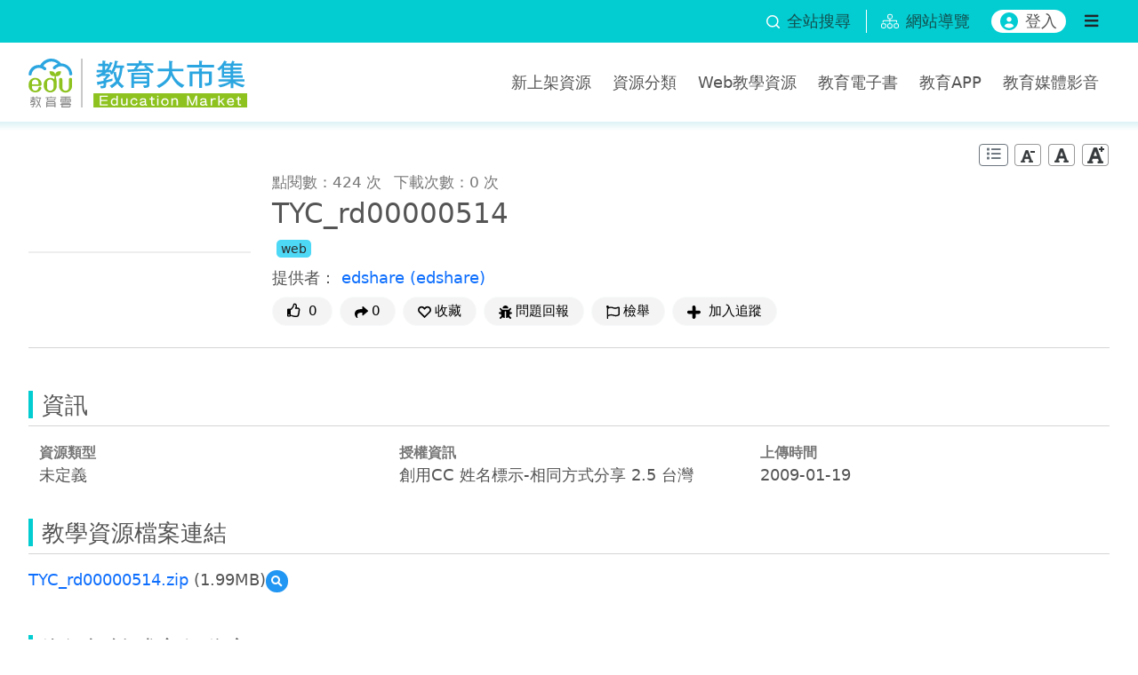

--- FILE ---
content_type: text/html;charset=UTF-8
request_url: https://market.cloud.edu.tw/resources/web/1547448
body_size: 9084
content:











































<!DOCTYPE html>
<html lang="zh-Hant-TW">
<head>
    <meta charset="utf-8">
    <meta http-equiv="X-UA-Compatible" content="IE=edge">
    <meta name="viewport" content="width=device-width, initial-scale=1">
    <meta property="og:type" content="website"/>
    <meta property="og:url" content="https://market.cloud.edu.tw/resources/web/1547448"/>
    <meta property="og:image" content="https://market.cloud.edu.tw/image/1547448"/>
    <meta property="og:image" content="https://market.cloud.edu.tw/images/view_logo.png"/>
    <meta property="og:site_name" content="教育大市集"/>
    <meta property="og:title" content="TYC_rd00000514">
    <meta property="og:description" content="">
    <link rel="shortcut icon" type="image/x-icon" href="/images/favicon.ico">
    <title>TYC_rd00000514</title>
    <link rel="preload" as="image" fetchpriority="high" href="/image/1547448">
<meta charset="utf-8">
<meta http-equiv="X-UA-Compatible" content="IE=edge">
<meta name="viewport" content="width=device-width, initial-scale=1, user-scalable=no, shrink-to-fit=no">
<link rel="shortcut icon" href="/assets/images/favicon.ico" type="image/x-icon" />
<link rel="stylesheet" href="/assets/bootstrap/bootstrap.min.css">
<link rel="stylesheet" href="/assets/css/jquery-ui.min-autoComplete.css">
<link rel="stylesheet" href="/assets/css/main.css">
<link rel='stylesheet' href="/assets/css/fontawesome-5.15.1-all.min.css">
<link rel='stylesheet' href="/assets/css/accessibility.css">
<link rel="stylesheet" href="/assets/owlcarousel/owl.carousel.min.css">
<link rel="stylesheet" href="/assets/owlcarousel/owl.theme.default.min.css">
<script src="/assets/js/jquery-3.7.1.min.js"></script>
<script src="/assets/js/jquery-ui.min-autoComplete.js"></script>
<script src="/assets/bootstrap/bootstrap.bundle.min.js"></script>
<script src="/assets/owlcarousel/owl.carousel.min.js" defer></script>
<script src="/assets/js/advanced_search.js"></script>
<script src="/assets/js/common.js"></script>

    <link rel="stylesheet" href="/assets/css/viewjs.css" defer>
    <link rel="stylesheet" href="/assets/css/viewer.min.css" defer>
    <link rel="stylesheet" href="/assets/css/csp/content.css" defer>
    <script src="/assets/js/form-validate-bs461.js" defer></script>
    <script src="/assets/js/stats.js" defer></script>
    <script src="/assets/js/viewer.min.js" defer></script>
    <script src="/assets/js/domainurl.js" defer></script>
    <script src="/assets/js/csp/share_community.js" defer></script>
    <script src="/assets/js/csp/content_web.js?t=20260119045116" defer></script>
    <script src="/assets/js/global.js" defer></script>
</head>
<body>



<header class="p-0">
    <a id="Accesskey_U" class="visually-hidden-focusable" accesskey="U" href="#Accesskey_U" title="上方功能區塊，此區塊列有本網站主要選單連結。" alt="教育大市集首頁">:::</a>
    <noscript>
        <div class="clearfix text-center not-supported-javascript">您的瀏覽器目前並不支援JavaScript功能，若網頁功能無法正常使用時，請開啟瀏覽器JavaScript狀態設定 </div>
    </noscript>

    <div class="sub-navbar d-flex justify-content-between align-items-center py-1">
        <div class="container-xxl d-flex justify-content-end align-items-center">
            <div class="pe-3">
                <button class="btn p-0 d-flex align-items-center text-decoration-none" data-bs-toggle="modal" data-bs-target="#searchModal">
                    <img src="/assets/images/search.svg" class="svg-icon-sm me-2" alt="全站搜尋" title="全站搜尋">
                    <span class="d-none d-md-block">全站搜尋</span>
                </button>
            </div>
            <div class="toast-container toast-center">
                <div id="searchToast" class="toast bg-primary" role="alert" aria-live="assertive" aria-atomic="true">
                    <div class="d-flex">
                        <div class="toast-body">請至少選取一項資源搜尋項目</div>
                        <button type="button" class="btn-close me-2 m-auto" data-bs-dismiss="toast" aria-label="Close"></button>
                    </div>
                </div>
            </div>
            <div class="sitemap px-3">
                <a class="d-flex align-items-center text-decoration-none" title="網站導覽" href="/about/sitemap.jsp">
                    <img src="/assets/images/sitemap.svg" class="svg-icon me-2" alt="">
                    <span class="d-none d-md-block">網站導覽</span>
                </a>
            </div>

            <button class="login-btn d-none d-md-flex mx-3" type="button" title="登入" id="login"><img src="/assets/images/user-icon.svg" class="svg-icon me-2" alt="">登入</button>

            <button class="btn menu-right-btn navbar-toggle d-none d-md-block" type="button" value="button" title="選單" data-bs-toggle="offcanvas" data-bs-target="#navbarNavAltMarkup" aria-controls="navbarNavAltMarkup">
                <i class="fas fa-bars"></i>
                <span class="d-none">選單</span>
            </button>
        </div>
    </div>
    <nav class="navbar py-3" aria-label="Main navigation">
        <div class="container-xxl justify-content-between">
            <h1 class="col navbar-logo m-0">
                <a href="/" title="教育大市集首頁">
                    <img class="img-fluid" src="/assets/images/logo.svg" alt="教育大市集Logo">
                </a>
            </h1>
            <button class="btn btn-market menu-right-btn d-block d-md-none navbar-toggle" type="button" value="button" title="選單" data-bs-toggle="offcanvas" data-bs-target="#navbarNavAltMarkup" aria-controls="navbarNavAltMarkup">
                <i class="fas fa-bars"></i>
                <span class="d-none">選單</span>
            </button>
            <ul class="outside-menu d-none d-lg-flex mx-lg-0 align-self-center">
                <li><a href="/list/latest100.jsp" title="新上架資源" >新上架資源</a></li>
                <li><a href="/search/kwmap108.jsp" title="教學資源分類" alt="教學資源分類" >資源分類</a></li>
                <li><a href="/web/" title="Web教學資源" alt="Web教學資源" >Web教學資源</a></li>
                <li><a href="/ebook/" title="教育電子書" alt="教育電子書" >教育電子書</a></li>
                <li><a href="/app/index.jsp" title="教育APP" alt="教育APP" >教育APP</a></li>

                <li><a href="/video/" title="教育媒體影音" alt="教育媒體影音" >教育媒體影音</a></li>

            </ul>
        </div>
    </nav>
</header>

<div class="menu-right offcanvas offcanvas-end" tabindex="-1" id="navbarNavAltMarkup" aria-labelledby="navbarNavAltMarkupLabel">
    <div class="offcanvas-header">
        <button type="button" class="btn-close" data-bs-dismiss="offcanvas" aria-label="Close"></button>
    </div>
    <div class="offcanvas-body">

        <button class="login-btn" type="button" title="登入" id="login"><img src="/assets/images/user-icon.svg" class="svg-icon me-2" alt="">登入</button>

        <ul class="menu-inside mt-3">

            <li><a class="menu-item" href="/list/latest100.jsp" title="新上架資源" acc>新上架資源</a></li>
            
            
            <li><a class="menu-item" href="/exhibit/index.jsp" title="教學應用" acc>教學應用</a></li>
            <li><a class="menu-item" href="/list/theme.jsp" title="主題資源" acc>主題資源</a></li>
            <li>
              <a class="menu-item menu-item-collapse collapsed" data-bs-toggle="collapse" href="#collapseMenu4" role="button" aria-expanded="false" aria-controls="collapseMenu" title="展開或關閉資源服務下的功能" acc>資源服務</a>
                <ul class="collapse" id="collapseMenu4">
                    <li><a class="menu-item" href="/web/" title="Web教學資源" acc>Web教學資源</a></li>
                    <li><a class="menu-item" href="/ebook/" title="教育電子書" acc>教育電子書</a></li>
                    <li><a class="menu-item" href="/app/" title="教育APP" acc>教育APP</a></li>

                    <li><a class="menu-item" href="/video/" title="教育媒體影音" acc>教育媒體影音</a></li>

                    <li><a class="menu-item" href="/list/city.jsp" title="縣市資源" acc>縣市資源</a></li>
                    <li><a class="menu-item" href="/list/partner.jsp" title="加盟單位資源" acc>加盟單位資源</a></li>
                    <li><a class="menu-item" href="/web/info_program.jsp?pid=6&year=108" title="行動學習計畫" acc>行動學習計畫</a></li>
                    <li><a class="menu-item" href="http://163.28.11.108/teachcenter/" title="另開新視窗，教材資源中心" alt="另開新視窗，教材資源中心" target="_blank" acc>教材資源中心</a></li>
                </ul>
            </li>
            <li><a class="menu-item" href="/about/about.jsp" title="關於我們" acc>關於我們</a></li>

        </ul>
    </div>
</div>


<div class="modal fade" id="searchModal" tabindex="-1" aria-labelledby="searchModal" aria-modal="true" role="dialog">
    <div class="modal-dialog modal-dialog-centered">
        <div class="modal-content">
            <div class="modal-header pb-0 border-0">
                <div class="modal-title fs-5">資源搜尋</div>
                <button type="button" class="btn-close" data-bs-dismiss="modal" aria-label="Close"></button>
            </div>
            <hr class="mx-3 mt-2 mb-0">
            <div class="modal-body">
                <form action="/search/search.jsp" method="get" id="searchform">
                    <input type="hidden" name="start" id="start" value="0">
                    <input type="hidden" name="qtmp" id="qtmp">  
                    <input type="hidden" name="nas" id="nas">
                    <div class="search-input mb-3">
                        <img class="svg-icon-sm" src="/assets/images/search-black.svg" alt="">
                        <input name="q" type="text" placeholder="請輸入搜尋關鍵字" aria-label="搜尋關鍵字" size="50" value="">
                    </div>
                    <fieldset class="form-group row">
                        <div>
                            <legend class="form-label text-with-line line-after mt-3">資源分類</legend>
                            <div class="d-flex flex-wrap" role="group" aria-label="資源分類">
                            <div class="form-check col-4">
                                <input type="checkbox" class="form-check-input" id="resWeb" name="res_type" value="web"  aria-describedby="resWebDesc">
                                <label for="resWeb">Web教學資源</label>
                            </div>
                            <div class="form-check col-4">
                                <input type="checkbox" class="form-check-input" id="resEbook" name="res_type" value="ebook" >
                                <label for="resEbook">教育電子書</label>
                            </div>
                            <div class="form-check col-4">
                                <input type="checkbox" class="form-check-input" id="resApp" name="res_type" value="app" >
                                <label for="resApp">教育APP</label>
                            </div>
                            <div class="form-check col-4">
                                <input type="checkbox" class="form-check-input" id="resVideo" name="res_type" value="video" >
                                <label for="resVideo">教育媒體影音</label>
                            </div>
                            <div class="form-check col-4">
                                <input type="checkbox" class="form-check-input" id="A" name="resourcetype" value="A" >
                                <label for="A">教學設計</label>
                            </div>
                            <div class="form-check col-4">
                                <input type="checkbox" class="form-check-input" id="B" name="resourcetype" value="B" >
                                <label for="B">教學活動</label>
                            </div>
                            <div class="form-check col-4">
                                <input type="checkbox" class="form-check-input" id="C" name="resourcetype" value="C" >
                                <label for="C">教材</label>
                            </div>
                            <div class="form-check col-4">
                                <input type="checkbox" class="form-check-input" id="D" name="resourcetype" value="D" >
                                <label for="D">素材</label>
                            </div>
                            <div class="form-check col-4">
                                <input type="checkbox" class="form-check-input" id="E" name="resourcetype" value="E" >
                                <label for="E">學習單</label>
                            </div>
                        </div>
                    </fieldset>
                    <fieldset class="form-group row">
                        <div>
                            <div class="form-label text-with-line line-after mt-3">知識架構</div>
                            <div>
                                <fieldset class="form-group row">
                                    <legend class="sr-only">學制</legend>
                                    <div class="mb-2 select-group">
                                        <label for="lvs">學制</label>
                                        <select class="form-select" name="lvs" id="lvs" aria-label="請選擇學制">
                                            <option value="">請選擇學制</option>
                                            <option value="E" >國小</option>
                                            <option value="J" >國中</option>
                                            <option value="S" >一般高中</option>
                                            <option value="T" >技術高中</option>
                                        </select>
                                    </div>
                                </fieldset>
                                <fieldset class="form-group row d-none">
                                    <legend class="sr-only">科目類別</legend>
                                    <div class="mb-2 select-group">
                                        <label for="kmtype">科目類別</label>
                                        <select class="form-select" name="kmtype" id="kmtype" aria-label="請選擇科目類別">
                                            <option value="N" >一般科目</option>
                                            <option value="P" >專業科目</option>
                                        </select>
                                    </div>
                                </fieldset>
                                <fieldset class="form-group row ">
                                    <legend class="sr-only">學習階段</legend>
                                    <div class="mb-2 select-group">
                                        <label for="lv2">學習階段</label>
                                        <select class="form-select" name="lv2" id="lv2" value="" aria-label="請選擇學習階段">
                                            <option lvs="" value="">請選擇學習階段</option>
                                            <option class="d-none" lvs="E" lv2="一">國小1-2年級(一)</option>
                                            <option class="d-none" lvs="E" lv2="二">國小3-4年級(二)</option>
                                            <option class="d-none" lvs="E" lv2="三">國小5-6年級(三)</option>
                                            <option class="d-none" lvs="J" lv2="四">國中7-9年級(四)</option>
                                            <option class="d-none" lvs="S" lv2="五">高中10-12年級(五)</option>
                                        </select>
                                    </div>
                                </fieldset>
                                <fieldset class="form-group row d-none">
                                    <legend class="sr-only">學群</legend>
                                    <div class="mb-2 select-group">
                                        <label for="search_studygroup">學群</label>
                                        <select class="form-select" name="studygroup" id="search_studygroup" value="" aria-label="請選擇學群"></select>
                                    </div>
                                </fieldset>
                                <fieldset class="form-group row">
                                    <legend class="sr-only">領域</legend>
                                    <div class="mb-2 select-group">
                                        <label for="lv1">領域</label>
                                        <select class="form-select" name="lv1" id="lv1" value="" aria-label="請選擇領域">
                                            <option value="">請選擇領域</option>
                                        </select>
                                    </div>
                                </fieldset>
                                <fieldset class="form-group row">
                                    <legend class="sr-only">學習內容</legend>
                                    <div class="mb-2 select-group">
                                        <label for="lv3">學習內容</label>
                                        <select class="form-select" name="lv3" id="lv3" value="" aria-label="請選擇學習內容">
                                            <option value="">請選擇學習內容</option>
                                        </select>
                                    </div>
                                </fieldset>
                                <fieldset class="form-group row">
                                    <legend class="sr-only">學習表現</legend>
                                    <div class="mb-2 select-group">
                                        <label for="lv4">學習表現</label>
                                        <select class="form-select" name="lv4" id="lv4" value="" aria-label="請選擇學習表現">
                                            <option value="">請選擇學習表現</option>
                                        </select>
                                    </div>
                                </fieldset>
                            </div>
                        </div>
                    </fieldset>
                    <fieldset class="form-group row">
                        <legend class="sr-only">議題</legend>
                        <div>
                            <div class="form-label text-with-line line-after mt-3">議題</div>
                            <div>
                                <label for="tp" class="sr-only">議題</label>
                                <select class="form-select" id="tp" name="tp" value="" aria-label="請選擇議題">
                                    <option value="">請選擇議題</option>
                                </select>
                            </div>
                        </div>
                    </fieldset>
                    <fieldset class="form-group row">
                        <legend class="sr-only">核心素養</legend>
                        <div>
                            <div class="form-label text-with-line line-after mt-3">核心素養</div>
                            <div class="">
                                <label for="cl" class="sr-only">核心素養</label>
                                <select class="form-select" id="cl" name="cl" value="" aria-label="請選擇核心素養">
                                    <option value="">請選擇核心素養</option>
                                </select>
                            </div>
                        </div>
                    </fieldset>
                </form>
            </div>
            <div class="modal-footer">
                <button id="advSearchBtn" type="button" class="btn btn-market">搜尋</button>
            </div>
        </div>
    </div>
</div>


    <input type="hidden" id="ServiceURL" value="https://market.cloud.edu.tw">
    <input type="hidden" id="resources_id" value="1547448">
    <input type="hidden" id="title_input" value="TYC_rd00000514">
    <input type="hidden" id="harmfulMsg" value="感謝您的參與，我們已收到您的檢舉訊息！<br><br>我們已先將此筆資源下架，並立即啟動資源重新審查工作。您可於「會員中心─檢舉進度查詢」查看處理進度。">
    <input type="hidden" id="fileStr" value="<div><a href='#' class='link' tile='請先登入，登入後按下連結下載TYC_rd00000514.zip 教學資源檔案' type='F' filename='TYC_rd00000514.doc' resources_id='215256' role='button'>TYC_rd00000514.zip</a> (1.99MB)<button class='btn-preview' type='button' title='預覽TYC_rd00000514.zip' path='/api/preview/215256/92082720.pdf' filename='TYC_rd00000514.doc' filetype='pdf'><i class='fas fa-search'></i><span class='sr-only'>預覽TYC_rd00000514.zip</span></button></div>">
    <input type="hidden" id="fileUStr" value="">
    <input type="hidden" id="ServerName" value="market.cloud.edu.tw">
    <input type="hidden" id="modifyRes" value="false">
    <input type="hidden" id="topicDefaultSelectStr" value='<div class="topic-block input-group mb-1"><select id="topic_" class="form-select"><option value="">請選擇</option><option value="1" >性別平等教育</option><option value="2" >人權教育</option><option value="3" >環境教育</option><option value="4" >海洋教育</option><option value="5" >科技教育</option><option value="6" >能源教育</option><option value="7" >家庭教育</option><option value="8" >原住民族教育</option><option value="9" >品德教育</option><option value="10" >生命教育</option><option value="11" >法治教育</option><option value="12" >資訊教育</option><option value="13" >安全教育</option><option value="14" >防災教育</option><option value="15" >生涯規劃教育</option><option value="16" >多元文化教育</option><option value="17" >閱讀素養教育</option><option value="18" >戶外教育</option><option value="19" >國際教育</option></select><a href="####" class="btn btn-outline-danger"><span aria-hidden="true"><i class="fa fa-times-circle"></i></span></a></div>'>
    <input type="hidden" id="coreliteracyDefaultSelectStr" value='<div class="coreliteracy-block input-group mb-1"><select id="coreliteracy_" class="form-select"><option value="">請選擇</option><option value="20" >A1 身心素質與自我精進</option><option value="21" >A2 系統思考與解決問題</option><option value="22" >A3 規劃執行與創新應變</option><option value="23" >B1 符號運用與溝通表達</option><option value="24" >B2 科技資訊與媒體素養</option><option value="25" >B3 藝術涵養與美感素養</option><option value="26" >C1 道德實踐與公民意識</option><option value="27" >C2 人際關係與團隊合作</option><option value="28" >C3 多元文化與國際理解</option></select><a href="####" class="btn btn-outline-danger"><span aria-hidden="true"><i class="fa fa-times-circle"></i></span></a></div>'>
    <a tabindex="1" href="#content-main" id="gotocenter" class="visually-hidden-focusable" title="跳到主要內容">跳到主要內容</a>
    <div class="page-title-line pt-4" id="content-main">
        <div class="container-xxl">
            <a class="visually-hidden-focusable" accesskey="C" href="#Accesskey_C" title="中央內容區塊，依內容需求分別以單欄式、雙欄式兩種版面呈現，為本頁主要內容區。">:::</a>
      
            <div class="text-end mb-1">

                <button id="editHistoryBtn" type="button" class="btn btn-sm btn-outline-secondary py-0" title="編輯歷程">
                    <i class="fas fa-list"></i>
                    <span class="d-none">編輯歷程</span>
                </button>
                <button id="lessFontBtn" type="button" title="字體縮小" class="btn btn-sm py-0 px-0 font-size-btn"><img src="/images/font_less.png" alt="字體縮小" loading="lazy"></button>
                <button id="normalFontBtn" type="button" title="字體適中" class="btn btn-sm py-0 px-0 font-size-btn"><img src="/images/font_normal.png" alt="字體適中" loading="lazy"></button>
                <button id="plusFontBtn" type="button" title="字體放大" class="btn btn-sm py-0 px-0 font-size-btn"><img src="/images/font_plus.png" alt="字體放大" loading="lazy"></button>
            </div>
            <div class="d-sm-flex" id="data_list">
                <div class="article-thumbnail d-flex align-items-center me-sm-4 mx-auto mb-3 mb-sm-0">
                    <div>

                        <img src="https://market.cloud.edu.tw/image/1547448" class="img-fluid thumbnail-img" title="TYC_rd00000514" alt="TYC_rd00000514" />

                    </div>
                </div>              
                <div class="d-flex flex-column flex-grow-1">
                    <div>
                        <small class="article-subinfo me-2">點閱數：424 次</small>
                        <small class="article-subinfo">下載次數：0 次</small>
                    </div>

                    <div class="title-header h3 mt-1">TYC_rd00000514</div>
                    <div class="d-flex justify-content-between align-items-center">
                        <div>
                            <a href="/web/" class="resource-type web label label-web" title="Web教學資源">web</a>
                        </div>
                    </div>

                    <div class="mt-2">
                        <label>提供者：</label>

                        <a href="/search/search.jsp?keywordArea=C&amp;q=edshare" author="edshare" resources_id="1547448">
                            edshare
                        </a>
                    
                        <span>
                            <a href="/search/search.jsp?keywordArea=C&amp;q=edshare" org="edshare" resources_id="1547448">
                                (edshare)
                            </a>
                        </span>

                    </div>

                    <div class="mt-2 d-block text-center d-md-flex flex-wrap">
                        <input type="hidden" id="shareInfo" sub_url="resources/web/1547448" res_title="TYC_rd00000514">
                        <button type="button" act="edulike" class="btn btn-light rounded-pill btn-sm px-2 px-lg-3 mb-2 me-2" title="給個讚" alt="給個讚">
                            <i class="far fa-thumbs-up me-1"></i>
                            <span id="count_good">0</span>
                        </button>
                        <button type="button" class="btn btn-light rounded-pill btn-sm px-2 px-lg-3 mb-2 me-2" data-bs-toggle="popover" data-bs-html="true" data-bs-placement="bottom" data-bs-sanitize="false" data-bs-content="分享至：<a id='tofacebook' href='#' title='另開新視窗，分享到facebook' class='btn btn-sm btn-fb me-1' role='button'>    <i class='fab fa-facebook text-light' alt='另開新視窗，分享到facebook'></i></a><a id='totwitter' href='#' title='另開新視窗，分享到X (原twitter)' class='btn btn-sm btn-twitter me-1' role='button'>    <img src='/assets/images/icon-x.svg' class='text-light' alt='另開新視窗，分享到X (原twitter)'></i></a><a id='toplurk' href='#' title='另開新視窗，分享到Plurk' class='btn btn-sm btn-plurk me-1' role='button'>    <img src='/assets/images/icon-plurk.svg' class='text-light' alt='另開新視窗，分享到Plurk'></i></a><a id='share2mail' href='#' data-toggle='modal' title='email寄出分享' class='btn btn-sm btn-email me-1' role='button'>    <i class='fas fa-envelope text-light' alt='email寄出分享'></i></a><a id='toline' href='https://line.naver.jp/R/msg/text/?https://market.cloud.edu.tw/resources/web/1547448' class='btn btn-sm btn-line me-1 d-none' title='分享到line'>    <i class='fab fa-line fa-lg text-light' alt='分享到line'></i></a><a id='toqrcode' href='#' data-toggle='modal' title='QR-Code分享' class='btn btn-sm btn-qrcode me-1' role='button'>    <i class='fas fa-qrcode text-light' alt='QR-Code分享'></i></a>">
                            <img class="svg-icon-sm me-1" src="/assets/images/share-solid.svg" alt="分享" />0
                        </button>

                        <a href="#" class="btn btn-light rounded-pill btn-sm px-2 px-lg-3 mb-2 me-2" act="favorite" data-toggle="modal" title="收藏" role="button">
                            <img class="svg-icon-sm me-1" src="/assets/images/bookmark-regular.svg"  alt="" loading="lazy"/><span>收藏</span>
                        </a>

                        <br class="d-block d-sm-none">
                        <a href="#" class="btn btn-light rounded-pill btn-sm px-2 px-lg-3 mb-2 me-2" act="suggest" data-toggle="modal" title="問題回報" role="button">
                            <img class="svg-icon-sm me-1" src="/assets/images/bug-solid.svg" alt="" loading="lazy"/>問題回報
                        </a>
                        <a href="#" class="btn btn-light rounded-pill btn-sm px-2 px-lg-3 mb-2 me-2" act="harmful" data-toggle="modal" title="檢舉教學資源" role="button">
                            <img class="svg-icon-sm me-1" src="/assets/images/flag-regular.svg" alt="" loading="lazy"/>檢舉
                        </a>

                        <a href="#" class="btn btn-light rounded-pill btn-sm px-2 px-lg-3 mb-2 me-2" act="follow" act_status="" data-toggle="modal" title="加入追蹤" role="button">
                            <img class="svg-icon-sm me-1" src="/assets/images/follow.svg" alt="" loading="lazy"/>
                            <span actfw="addfollow">加入追蹤</span>
                        </a>

                    </div>
                </div>
            </div>
            <hr>
            <div class="description mt-2 res_desc"></div>
            <div class="category-title h4 mt-5">資訊</div>
            <hr class="mt-1">
            <div class="row gx-0"> 

                <div class="col-12 col-sm-6 col-lg-4 info-detail">
                    <label>資源類型</label>
                    <div class="info-detail-value">未定義</div>
                </div>

                <div class="col-12 col-sm-6 col-lg-4 info-detail">
                    <label>授權資訊</label>
                    <div class="info-detail-value">創用CC 姓名標示-相同方式分享 2.5 台灣</div>

                </div>

                <div class="col-12 col-sm-6 col-lg-4 info-detail">
                    <label>上傳時間</label>
                    <div class="info-detail-value">2009-01-19</div>
                </div>
            </div>
            <div class="category-title h4 mt-3">教學資源檔案連結</div>
            <hr class="mt-1">

            <div id="files"><div><a href='#' class='link' tile='請先登入，登入後按下連結下載TYC_rd00000514.zip 教學資源檔案' type='F' filename='TYC_rd00000514.doc' resources_id='215256' role='button'>TYC_rd00000514.zip</a> (1.99MB)<button class='btn-preview' type='button' title='預覽TYC_rd00000514.zip' path='/api/preview/215256/92082720.pdf' filename='TYC_rd00000514.doc' filetype='pdf'><i class='fas fa-search'></i><span class='sr-only'>預覽TYC_rd00000514.zip</span></button></div></div>

            








<script src="/assets/js/csp/module_comment.js" defer></script>
<input type="hidden" id="isLogin" value="false">
<div class="category-title h4 mt-5">資源評論或心得分享</div>
<hr class="mt-1">
<div id="commentlist"></div>


        <button type="button" class="btn col-12 mb-2 p-0 text-market" id="commentmore"> 載入更多<span class="sr-only">資源評論或心得分享</span>內容...  </button>


<form method="post" name="commentform" id="commentform">
    <input type="hidden" name="rid" id="rid" value="1547448"/>
    <input type="hidden" name="title" id="title" value="TYC_rd00000514"/>
    <label class="d-none" for="commentext">分享您的想法</label>
    <textarea type="text" rows="6" class="form-control form-control-sm" name="commentext" id="commentext" validat-type="commentext" placeholder="分享您的想法"></textarea>
    <button type="button" id="sendcomment" class="btn btn-market mt-2">發表</button>
</form>







<link rel="stylesheet" href="/assets/owlcarousel/owl.carousel.min.css">
<link rel="stylesheet" href="/assets/owlcarousel/owl.theme.default.min.css">
<script src="/assets/owlcarousel/owl.carousel.min.js" defer></script>
<script src="/assets/js/csp/recommend.js" defer></script>
<div class="category-title h4 mt-5">相關資源</div>
<hr class="mt-1">
<div id="recommandResource" class="owl-carousel owl-theme">                 

    <div class="category-item card recommendfollow" data-title="六上自然期中評量卷">
        <div class="category-img">

            <div>
                <img src="https://market.cloud.edu.tw/image/1608936" class="img-fluid" alt="六上自然期中評量卷">
            </div>

        </div>
        <div class="category-item-content">
            <div class="category-item-title">
                <a href="/resources/web/1608936" class="stretched-link" acc>六上自然期中評量卷</a>
            </div>
        </div>
    </div> 

    <div class="category-item card recommendfollow" data-title="TYC_rsc00000292">
        <div class="category-img">

            <div>
                <img src="https://market.cloud.edu.tw/image/1547478" class="img-fluid" alt="TYC_rsc00000292">
            </div>

        </div>
        <div class="category-item-content">
            <div class="category-item-title">
                <a href="/resources/web/1547478" class="stretched-link" acc>TYC_rsc00000292</a>
            </div>
        </div>
    </div> 

    <div class="category-item card recommendfollow" data-title="我是校園導覽員">
        <div class="category-img">

            <div>
                <img src="https://market.cloud.edu.tw/image/415" class="img-fluid" alt="我是校園導覽員">
            </div>

        </div>
        <div class="category-item-content">
            <div class="category-item-title">
                <a href="/web/info_program.jsp?pid=7&year=107#415" class="stretched-link" acc>我是校園導覽員</a>
            </div>
        </div>
    </div> 

    <div class="category-item card recommendfollow" data-title="null">
        <div class="category-img">

            <div>
                <img src="https://market.cloud.edu.tw/image/70" class="img-fluid" alt="null">
            </div>

        </div>
        <div class="category-item-content">
            <div class="category-item-title">
                <a href="/web/info_program.jsp?pid=null&year=null#70" class="stretched-link" acc>計畫專區null年度</a>
            </div>
        </div>
    </div> 

    <div class="category-item card recommendfollow" data-title="互動的元素">
        <div class="category-img">

            <div>
                <img src="https://market.cloud.edu.tw/image/1806876" class="img-fluid" alt="互動的元素">
            </div>

        </div>
        <div class="category-item-content">
            <div class="category-item-title">
                <a href="/resources/web/1806876" class="stretched-link" acc>互動的元素</a>
            </div>
        </div>
    </div> 

    <div class="category-item card recommendfollow" data-title="摺摺稱奇—線對稱圖形">
        <div class="category-img">

            <div>
                <img src="https://market.cloud.edu.tw/image/1806869" class="img-fluid" alt="摺摺稱奇—線對稱圖形">
            </div>

        </div>
        <div class="category-item-content">
            <div class="category-item-title">
                <a href="/resources/web/1806869" class="stretched-link" acc>摺摺稱奇&amp;mdash;線對稱圖形</a>
            </div>
        </div>
    </div> 

</div>
  





    
        </div>
    </div>

    
    <div class="modal fade display-none" id="docModal"  data-bs-backdrop="static" data-keyboard="false" tabindex="-1" aria-labelledby="docModal" aria-hidden="true">
        <div class="modal-dialog modal-lg">
            <div class="modal-content">
                <div class="modal-header pb-0 border-0">
                    <div class="modal-title" id="modalTitle">test.pdf</div>
                    <button type="button" class="btn btn-sm btn-close" data-bs-dismiss="modal" aria-label="Close"></button>
                </div>
                <hr class="mx-3 mt-2 mb-0">
                <div id="docViewer" class="modal-body preview">
                    <div id="imgContent">
                        <img class="doc-viewer preview" src="" alt="預覽圖檔">
                    </div>
                    <div id="loadingMessage" class="spinner display-none">
                        <div class="rect1"></div>
                        <div class="rect2"></div>
                        <div class="rect3"></div>
                        <div class="rect4"></div>
                        <div class="rect5"></div>
                        <span>準備中</span>
                    </div>
                    <iframe class="doc-viewer" id="docview" title="預覽檔案內容" src="" width="100%" frameborder="0" sandbox="allow-scripts allow-same-origin"><span class="display-none">預覽檔案內容</span></iframe>
                </div>
            </div>
        </div>
    </div>

    
    <div class="modal fade" id="editRecordModal" data-keyboard="false" tabindex="-1" aria-labelledby="editHistoryBtn" aria-hidden="true">
        <div class="modal-dialog">
            <div class="modal-content">
                <div class="modal-header pb-0 border-0">
                    <button type="button" class="btn btn-sm btn-close" data-bs-dismiss="modal" aria-label="Close"></button>
                </div>
                <hr class="mx-3 mt-2 mb-0">
                <div class="modal-body" id="editRecordDiv"></div>
            </div>
        </div>
    </div>


    
    <div class="modal fade" id="msgModal"  data-bs-backdrop="static" data-keyboard="false" tabindex="-1" aria-label="msgModule" aria-hidden="true">
        <div class="modal-dialog">
            <div class="modal-content">
                <div class="modal-header pb-0 border-0">
                    <div class="modal-title" id="msgtitle">提醒您</div>
                    <button type="button" class="btn btn-sm btn-close" data-bs-dismiss="modal" aria-label="Close"></button>
                </div>
                <hr class="mx-3 mt-2 mb-0">
                <div class="modal-body" id="msgbody"></div>
                <div class="modal-footer">
                    <input type="hidden" name="checkmsg" id="checkmsg"/>      
                    <input type="hidden" name="actSuccess" id="actSuccess"/>  
                    <input type="hidden" name="redirecturl" id="redirecturl"/>
                    <button type="button" class="btn btn-outline-secondary" data-bs-dismiss="modal" aria-label="Close" id="msgcancel">取消</button>
                    <button type="button" class="btn btn-market" data-bs-dismiss="modal" aria-label="Close">確定</button>
                </div>          
            </div>
        </div>
    </div>

    
    <div class="modal fade" id="delModal"  data-bs-backdrop="static" data-keyboard="false" tabindex="-1" aria-label="delModule" aria-hidden="true">
        <div class="modal-dialog">
            <div class="modal-content">
                <div class="modal-header pb-0 border-0">
                    <div class="modal-title" id="msgtitle">提醒您</div>
                    <button type="button" class="btn btn-sm btn-close" data-bs-dismiss="modal" aria-label="Close"></button>
                </div>
                <hr class="mx-3 mt-2 mb-0">
                <div class="modal-body" id="msgbody">您確認要刪除此留言嗎</div>
                <div class="modal-footer">
                    <button type="button" class="btn btn-outline-secondary" data-bs-dismiss="modal" aria-label="Close" id="del_cancel">取消</button>
                    <button type="button" class="btn btn-market" data-bs-dismiss="modal" aria-label="Close" id="del_check">確定</button>
                </div>          
            </div>
        </div>
    </div>


    <div class="modal fade" id="qrcodeModal" data-bs-backdrop="static" data-keyboard="false"tabindex="-1" aria-label="embedModal" aria-hidden="true">
        <div class="modal-dialog">
            <div class="modal-content">
                <div class="modal-header pb-0 border-0">
                    <div class="modal-title">QR code</div>
                        <button type="button" class="btn btn-sm btn-close" data-bs-dismiss="modal" aria-label="Close"></button>
                    </div>
                    <hr class="mx-3 mt-2 mb-0">
                    <div class="modal-body text-center">
                        <img class="img-fluid" src="/rest/qrcode/resources?url=https://market.cloud.edu.tw/resources/web/1547448" alt="教學資源 QRCode 圖示" loading="lazy">    
                    </div>
                    <div class="modal-footer">
                        <button type="button" class="btn btn-outline-secondary" data-bs-dismiss="modal" aria-label="Close">關閉</button>
                    </div>
                </div>
            </div>
        </div>
    </div>



<footer>
    <a class="visually-hidden-focusable" accesskey="Z" href="#Accesskey_Z" title="下方網站資訊及版權區塊。">:::</a>

    <div class="container-xxl d-flex py-2 d-none d-lg-flex align-items-center">
        <div class="flex-grow-1 d-none d-lg-flex justify-content-center">
            <a href="/about/contact.jsp" class="btn btn-warning rounded-pill" title="問題回報">
                <img src="/assets/images/icon-mail-warning.svg" class="svg-icon-lg me-2" alt="">問題回報
            </a>
        </div>
        <ul class="footer-menu">
            <li>
                <a href="/about/about.jsp" title="關於我們" >關於我們</a>
            </li>
            <li>
                <a href="/about/sitemap.jsp" title="網站導覽" >網站導覽</a>
            </li>
            <li>
                <a href="/about/faq.jsp" title="常見問題" >常見問題</a>
            </li>
            <li>
                <a href="/about/manuals/" title="使用手冊" >使用手冊</a>
            </li>
            <li>
                <a href="/about/privacy.jsp" title="隱私權政策" >隱私權政策</a>
            </li>
            <li>
                <a href="https://www.facebook.com/marketcloudedu" title="另開新視窗，FB粉絲專頁" ><i class="fab fa-facebook me-1"></i>粉絲專頁</a>
            </li>
        </ul>
    </div>
    <hr class="my-0 mx-2 border-white">
    <div class="container-xxl d-flex flex-column flex-md-row py-2">
        <div class="px-2">
            <p class="mb-1  d-none d-lg-flex">建議最佳瀏覽螢幕解析度 1920 x 1280，建議使用 Chrome、Edge、Firefox 最新版本</p>
            <p class="mb-1 ">
                <span class="me-3">Copyright © 2024 教育部 版權所有</span>
                <span class="host">Market2AP2</span>
                <br class="d-block d-lg-none">
                <span class="d-none d-lg-flex">系統維運廠商：以誠研發有限公司</span>
            </p>
        </div>
        <div class="handicap-mark-img flex-grow-1 d-flex align-items-center justify-content-center text-center my-3 my-lg-0 d-none d-lg-flex">
            <a href="https://accessibility.moda.gov.tw/Applications/Detail?category=20251029163932" title="無障礙網站">
                <img src="/assets/images/handicap-free2AA.png" border="0" width="88" height="31" alt="通過AA無障礙網頁檢測" />
            </a>
        </div>
    </div>
</footer>

<div class="modal fade" id="alertModal" tabindex="-1" role="dialog" aria-labelledby="alertModal" aria-hidden="true">
    <div class="modal-dialog modal-sm modal-dialog-centered" role="document">
        <div class="modal-content">
            <div class="modal-body">
                <p act="notifyMsg" class="py-3"></p>
                <div class="mt-2 text-right">
                    <button type="button" class="btn btn-market w-100" data-bs-dismiss="modal">確定</button>
                </div>
            </div>
        </div>
    </div>
</div>
  
<script async src="https://www.googletagmanager.com/gtag/js?id=G-DQD73JVCVX"></script>
<script src="/assets/js/global.js"></script>

</body>
</html>

